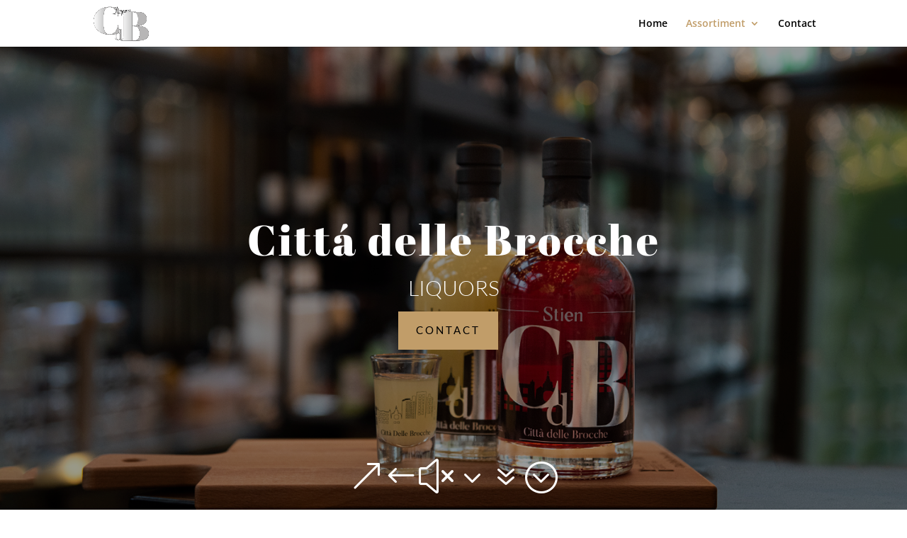

--- FILE ---
content_type: text/css
request_url: https://cittadellebrocche.com/wp-content/et-cache/216/et-core-unified-tb-75-deferred-216.min.css?ver=1767483141
body_size: 652
content:
.et_pb_row_0_tb_footer,.et_pb_row_1_tb_footer{background-image:url(https://cittadellebrocche.com/wp-content/uploads/2021/12/home_2.jpg)}.et_pb_row_0_tb_footer.et_pb_row{padding-top:0px!important;padding-right:0px!important;padding-bottom:0px!important;padding-left:0px!important;margin-top:-58px!important;margin-right:auto!important;margin-left:auto!important}.et_pb_row_1_tb_footer.et_pb_row{padding-top:0px!important;padding-right:0px!important;padding-bottom:0px!important;padding-left:0px!important;margin-top:-58px!important;margin-right:auto!important;margin-left:auto!important;padding-top:0px;padding-right:0px;padding-bottom:0px;padding-left:0px}.et_pb_text_0_tb_footer,.et_pb_text_2_tb_footer{font-family:'Oswald',Helvetica,Arial,Lucida,sans-serif;margin-bottom:4%!important}.et_pb_text_0_tb_footer h2{font-family:'Abril Fatface',display;font-size:35px;letter-spacing:2px;line-height:1.5em;text-align:left}.et_pb_text_1_tb_footer{line-height:1.5em;font-family:'Lato',Helvetica,Arial,Lucida,sans-serif;font-size:15px;line-height:1.5em;margin-bottom:6%!important}.et_pb_text_1_tb_footer h1{font-family:'Lato',Helvetica,Arial,Lucida,sans-serif;text-transform:uppercase;font-size:16px;color:#C19D69!important;letter-spacing:2px;line-height:1.7em}.et_pb_text_1_tb_footer h4{font-family:'Lato',Helvetica,Arial,Lucida,sans-serif;font-weight:900;text-transform:uppercase;font-size:16px;color:#C19D69!important;letter-spacing:1px;line-height:1.5em}body #page-container .et_pb_section .et_pb_button_0_tb_footer{color:#FFFFFF!important;border-width:10px!important;border-color:#C19D69;border-radius:0px;letter-spacing:3px;font-size:15px;font-family:'Lato',Helvetica,Arial,Lucida,sans-serif!important;text-transform:uppercase!important;background-color:#C19D69}body #page-container .et_pb_section .et_pb_button_0_tb_footer:hover{border-color:#c99872!important;border-radius:0px!important;letter-spacing:3px!important;background-image:initial;background-color:#c99872}body #page-container .et_pb_section .et_pb_button_0_tb_footer,body #page-container .et_pb_section .et_pb_button_0_tb_footer:hover{padding:0.3em 1em!important}body #page-container .et_pb_section .et_pb_button_0_tb_footer:before,body #page-container .et_pb_section .et_pb_button_0_tb_footer:after{display:none!important}.et_pb_button_0_tb_footer{transition:background-color 300ms ease 0ms,border 300ms ease 0ms,border-radius 300ms ease 0ms,letter-spacing 300ms ease 0ms}.et_pb_button_0_tb_footer,.et_pb_button_0_tb_footer:after{transition:all 300ms ease 0ms}.et_pb_text_2_tb_footer h2{font-family:'Abril Fatface',display;font-size:40px;letter-spacing:2px;line-height:1.5em;text-align:left}.et_pb_text_3_tb_footer{font-family:'Nunito',Helvetica,Arial,Lucida,sans-serif;font-size:16px;margin-bottom:6%!important}.et_pb_text_3_tb_footer h1,.et_pb_text_4_tb_footer h1,.et_pb_text_5_tb_footer h1{font-family:'Oswald',Helvetica,Arial,Lucida,sans-serif;text-transform:uppercase;font-size:16px;color:#DCA57D!important;letter-spacing:2px;line-height:1.7em}.et_pb_text_3_tb_footer h4,.et_pb_text_4_tb_footer h4,.et_pb_text_5_tb_footer h4{font-family:'Abril Fatface',display;color:#C19D69!important;letter-spacing:1px;line-height:1.5em}.et_pb_text_4_tb_footer,.et_pb_text_5_tb_footer{font-family:'Lato',Helvetica,Arial,Lucida,sans-serif;font-size:16px;margin-bottom:6%!important}.et_pb_column_0_tb_footer{background-color:rgba(0,0,0,0.6);padding-top:100px;padding-right:10%;padding-bottom:100px;padding-left:10%}.et_pb_column_1_tb_footer{background-color:#000000;padding-top:100px;padding-right:10%;padding-bottom:100px;padding-left:10%}@media only screen and (min-width:981px){.et_pb_row_0_tb_footer,body #page-container .et-db #et-boc .et-l .et_pb_row_0_tb_footer.et_pb_row,body.et_pb_pagebuilder_layout.single #page-container #et-boc .et-l .et_pb_row_0_tb_footer.et_pb_row,body.et_pb_pagebuilder_layout.single.et_full_width_page #page-container #et-boc .et-l .et_pb_row_0_tb_footer.et_pb_row,.et_pb_row_1_tb_footer,body #page-container .et-db #et-boc .et-l .et_pb_row_1_tb_footer.et_pb_row,body.et_pb_pagebuilder_layout.single #page-container #et-boc .et-l .et_pb_row_1_tb_footer.et_pb_row,body.et_pb_pagebuilder_layout.single.et_full_width_page #page-container #et-boc .et-l .et_pb_row_1_tb_footer.et_pb_row{width:100%;max-width:100%}}@media only screen and (max-width:980px){.et_pb_row_0_tb_footer,body #page-container .et-db #et-boc .et-l .et_pb_row_0_tb_footer.et_pb_row,body.et_pb_pagebuilder_layout.single #page-container #et-boc .et-l .et_pb_row_0_tb_footer.et_pb_row,body.et_pb_pagebuilder_layout.single.et_full_width_page #page-container #et-boc .et-l .et_pb_row_0_tb_footer.et_pb_row,.et_pb_row_1_tb_footer,body #page-container .et-db #et-boc .et-l .et_pb_row_1_tb_footer.et_pb_row,body.et_pb_pagebuilder_layout.single #page-container #et-boc .et-l .et_pb_row_1_tb_footer.et_pb_row,body.et_pb_pagebuilder_layout.single.et_full_width_page #page-container #et-boc .et-l .et_pb_row_1_tb_footer.et_pb_row{width:100%;max-width:100%}}